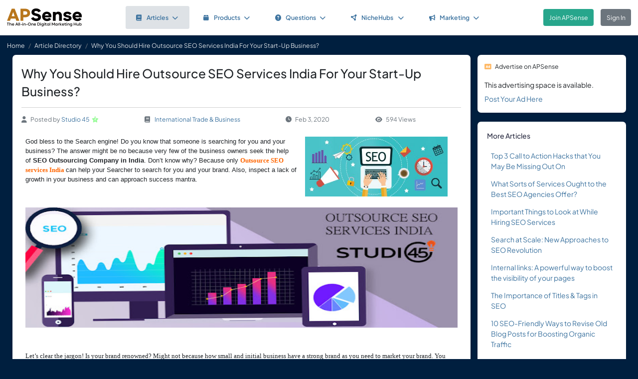

--- FILE ---
content_type: text/html; charset=UTF-8
request_url: https://www.apsense.com/article/why-you-should-hire-outsource-seo-services-india-for-your-startup-business.html
body_size: 8701
content:
<!doctype html>
<html lang="en" class="theme-fs-md">

<head>
    <meta charset="utf-8">
    <meta name="viewport" content="width=device-width, initial-scale=1, shrink-to-fit=no">
    <title>Why You Should Hire Outsource SEO Services India For Your Start-Up Business?</title>
    <link rel="shortcut icon" href="/assets/favicon.png"/>
    <link rel="apple-touch-icon" href="/assets/logo.jpg">
	<meta name="description" content="God bless to the Search engine! Do you know that someone is searching for you and your business? The answer might be no because very few of the business owners seek the help of&nbsp;SEO Outsourcing Company in India. Don’t know why? Because only&nbsp;Outsource&nbsp;SEO services India&nbsp;can help ..." />
	<meta property="og:url" content="https://www.apsense.com/article/why-you-should-hire-outsource-seo-services-india-for-your-startup-business.html" />
	<meta property="og:title" content="Why You Should Hire Outsource SEO Services India For Your Start-Up Business?"/>
	<meta property="og:description" content="God bless to the Search engine! Do you know that someone is searching for you and your business? The answer might be no because very few of the business owners seek the help of&nbsp;SEO Outsourcing Company in India. Don’t know why? Because only&nbsp;Outsource&nbsp;SEO services India&nbsp;can help ..." />
	<meta property="og:image" content="/https://www.apsense.com/blog_photo/20200203/1580726224848603.jpg" />
    <link rel="stylesheet" href="https://d33xlwz3k5nd1c.cloudfront.net/assets/css/main.css?v=2.33">
    <link rel="stylesheet" href="https://d33xlwz3k5nd1c.cloudfront.net/assets/css/custom.css?v=1.91">
    <script async src="https://www.googletagmanager.com/gtag/js?id=G-WQFEM6958V"></script>
    <script>
        window.dataLayer = window.dataLayer || [];
        function gtag(){dataLayer.push(arguments);}
        gtag('js', new Date());
        gtag('config', 'G-WQFEM6958V');
    </script>
</head>

<body>
<main class="main-content">
    <div class="position-relative">

            <div class="iq-top-navbar border-bottom">
        <nav class="nav navbar navbar-expand-lg navbar-light iq-navbar p-lg-0">
            <div class="container-fluid navbar-inner">
                <div class="d-flex align-items-center pb-lg-0 d-md-none justify-content-between">
                                                        </div>


                <div class="d-flex align-items-center justify-content-between w-100">
                                            <div class="nav-logo ps-2 ">
                            <a href="/"><img src="/assets/images/logo_new.png" class="m-2" style="width:150px;" alt="APSense Digital Marketing Hub Logo"></a>
                        </div>
                                        <div class="offcanvas offcanvas-end shadow-none iq-product-menu-responsive d-none d-xl-block" tabindex="-1" id="offcanvasBottomNav">
                        <div class="offcanvas-body">
                                <ul class="iq-nav-menu list-unstyled align-items-center">
                                    <li class="nav-item me-2">
                                        <a class="nav-link text-primary d-flex align-items-center px-4 py-3 text-decoration-none position-relative  bg-light disabled rounded" href="/article/browse">
                                            <span class="nav-text fw-semibold">
                                                <i class="fa fa-book me-2"></i>Articles<i class="fa fa-chevron-down ms-2"></i>
                                            </span>
                                        </a>
                                        <ul class="iq-header-sub-menu list-unstyled collapse shadow border-0">
                                            <li class="nav-item">
                                                <a class="nav-link " href="/article/browse"><i class="fas fa-clock me-2"></i>The Newest</a>
                                            </li>
                                            <li class="nav-item">
                                                <a class="nav-link " href="/article/browse?opt=liked"><i class="fas fa-heart me-2"></i>Most Liked</a>
                                            </li>
                                            <li class="nav-item">
                                                <a class="nav-link " href="/article/browse?opt=viewed"><i class="fas fa-eye me-2"></i>Most Viewed</a>
                                            </li>
                                            <li class="nav-item">
                                                <a class="nav-link " href="/article/browse?opt=me"><i class="fas fa-user me-2"></i>My Articles</a>
                                            </li>
                                            <li class="nav-item">
                                                <a class="nav-link " href="/article/submit"><i
                                                            class="fa fa-plus me-2"></i>Submit an Article</a>
                                            </li>
                                        </ul>
                                    </li>
                                    <li class="nav-item me-2">
                                        <a class="nav-link text-primary d-flex align-items-center px-4 py-3 text-decoration-none position-relative  rounded" href="/marketplace/browse">
                                            <span class="nav-text fw-semibold">
                                                <i class="fa fa-box me-2"></i>Products<i class="fa fa-chevron-down ms-2"></i>
                                            </span>
                                        </a>
                                        <ul class="iq-header-sub-menu list-unstyled collapse shadow border-0">
                                            <li class="nav-item">
                                                <a class="nav-link " href="/marketplace/browse"><i class="fas fa-clock me-2"></i>The Newest</a>
                                            </li>
                                            <li class="nav-item">
                                                <a class="nav-link " href="/marketplace/browse?opt=liked"><i class="fas fa-heart me-2"></i>Most Liked</a>
                                            </li>
                                            <li class="nav-item">
                                                <a class="nav-link " href="/marketplace/browse?opt=viewed"><i class="fas fa-eye me-2"></i>Most Viewed</a>
                                            </li>
                                            <li class="nav-item">
                                                <a class="nav-link " href="/marketplace/browse?opt=me"><i class="fas fa-user me-2"></i>My Products</a>
                                            </li>
                                            <li class="nav-item">
                                                <a class="nav-link " href="/marketplace/submit"><i
                                                            class="fa fa-plus me-2"></i>Submit a Product</a>
                                            </li>
                                        </ul>
                                    </li>
                                    <li class="nav-item me-2">
                                        <a class="nav-link text-primary d-flex align-items-center px-4 py-3 text-decoration-none position-relative  rounded" href="/question/browse">
                                        <span class="nav-text fw-semibold">
                                            <i class="fa fa-question-circle me-2"></i>Questions<i class="fa fa-chevron-down ms-2"></i>
                                        </span>
                                        </a>
                                        <ul class="iq-header-sub-menu list-unstyled collapse shadow border-0">
                                            <li class="nav-item">
                                                <a class="nav-link " href="/question/browse"><i class="fas fa-clock me-2"></i>The Newest</a>
                                            </li>
                                            <li class="nav-item">
                                                <a class="nav-link " href="/question/browse?opt=popular"><i class="fas fa-fire me-2"></i>Most
                                                    Popular</a>
                                            </li>
                                            <li class="nav-item">
                                                <a class="nav-link " href="/question/browse?opt=me"><i class="fas fa-user me-2"></i>My Questions</a>
                                            </li>
                                            <li class="nav-item">
                                                <a class="nav-link " href="/question/submit"><i
                                                            class="fa fa-plus me-2"></i>Ask a Question</a>
                                            </li>
                                        </ul>
                                    </li>
                                    <li class="nav-item me-2">
                                        <a class="nav-link text-primary d-flex align-items-center px-4 py-3 text-decoration-none position-relative  rounded" href="/hubs/directory" title="NicheHub Directory">
                                            <span class="nav-text fw-semibold">
                                                <i class="fa-solid fa-circle-nodes me-2"></i>NicheHubs
                                                <i class="fa fa-chevron-down ms-2"></i>
                                            </span>
                                        </a>
                                        <ul class="iq-header-sub-menu list-unstyled collapse shadow border-0">
                                            <li class="nav-item">
                                                <a class="nav-link" href="/hubs/directory"><i class="fas fa-search me-2"></i>Browse NicheHubs</a>
                                            </li>
                                            <li class="nav-item">
                                                <a class="nav-link " href="/hubs/directory?opt=me"><i class="fas fa-user me-2"></i>My Joined NicheHubs</a>
                                            </li>
                                            <li class="nav-item">
                                                <a class="nav-link " href="/hubs/suggest"><i class="fas fa-plus me-2"></i>Suggest a NicheHub</a>
                                            </li>
                                        </ul>
                                    </li>
                                                                        <li class="nav-item me-2">
                                        <a class="nav-link text-primary d-flex align-items-center px-4 py-3 text-decoration-none position-relative  rounded" href="/solutions/">
                                        <span class="nav-text fw-semibold">
                                            <i class="fa-solid fa-bullhorn me-2"></i>Marketing<i class="fa fa-chevron-down ms-2"></i>
                                        </span>
                                        </a>
                                                                                <ul class="iq-header-sub-menu list-unstyled collapse shadow border-0">
                                            <li class="nav-item">
                                                <a class="nav-link" href="/digimarket/browse"><i class="fas fa-star-of-life me-2"></i>Buy & Sell DigiServices</a>
                                            </li>
                                            <li class="nav-item">
                                                <a class="nav-link " href="/solutions/browse"><i class="fas fa-lightbulb me-2"></i>DigiMarketing Strategies</a>
                                            </li>
                                            <li class="nav-item">
                                                <a class="nav-link " href="/affiliate/"><i class="fas fa-handshake me-2"></i>Affiliate Program Directory</a>
                                            </li>
                                        </ul>
                                    </li>
                                </ul>
                        </div>
                </div>

                                        <nav class="navbar navbar-light bg-white py-3" style="min-height:5.0em">
                        <a href="/register.html" class="btn btn-success ms-3 me-3">Join APSense</a>
                                                    <a href="/" class="btn btn-secondary me-3">Sign In</a>
                                            </div>
                                                </div>
        </nav>
    </div>
            <nav aria-label="breadcrumb">
            <ol class="breadcrumb">
                <li class="breadcrumb-item small"><a class="link-light" href="/account/dashboard">Home</a></li>
                                <li class="breadcrumb-item small"><a href="/article/browse" class="link-light">Article Directory</a></li>
                                <li class="breadcrumb-item active small text-light hide-sm" aria-current="page">Why You Should Hire Outsource SEO Services India For Your Start-Up Business?</li>
            </ol>
        </nav>

        <div class="content-inner">
            <div class="container">
                <div class="row">

                    <div class="col-lg-9">
                        <div class="row">
                            <div class="col-md-12">
                                <div class="card">
                                    <div class="card-header mb-0 pb-0">
                                                                                <h1 class="mb-3 pb-3 border-bottom">Why You Should Hire Outsource SEO Services India For Your Start-Up Business?</h1>
                                        <div class="text-gray d-flex flex-column flex-md-row align-items-center small">
                                            <div class="date me-4 flex-fill align-items-center"><i class="fas fa-user me-2"></i>Posted by&nbsp;<a href="/user/studio45ca">Studio 45</a><div class='level-icon ms-1'><i class='fas fa-star' style='color: #98FB98;'></i><span class='level-number'>2</span></div></a>
                                            </div>
                                            <div class="date me-4 flex-fill align-items-center">
                                                <i class="fas fa-book me-2"></i>
                                                <a href="/article/browse?category=business">International Trade & Business</a>
                                            </div>
                                            <div class="date me-4 flex-fill align-items-center"><i
                                                        class="fas fa-clock me-2"></i>Feb 3, 2020                                            </div>
                                            <div class="date me-4 flex-fill align-items-center">
                                                <i class="fas fa-eye me-2"></i>594 Views                                            </div>
                                        </div>
                                    </div>
                                    <div class="card-body card-content">

                                                                                    <a href="#" data-bs-toggle="modal" data-bs-target="#imageModal"><img src="https://www.apsense.com/blog_photo/20200203/1580726224848603.jpg" alt="Image" class="float-end image-wrap" style="max-width:40%;margin-left:1.0em;margin-bottom:1.0em;"></a>
                                        
                                        <div data-mce-style="color: #000000;" style="font-family: Georgia, &quot;Times New Roman&quot;, &quot;Bitstream Charter&quot;, Times, serif; font-size: 13px;"><p><span data-mce-style="font-family: verdana, arial, helvetica, sans-serif;" style="font-family: verdana, arial, helvetica, sans-serif;">God bless to the Search engine! Do you know that someone is searching for you and your business? The answer might be no because very few of the business owners seek the help of&nbsp;</span><span data-mce-style="font-family: verdana, arial, helvetica, sans-serif;" style="font-family: verdana, arial, helvetica, sans-serif;"><strong>SEO Outsourcing Company in India</strong></span><span data-mce-style="font-family: verdana, arial, helvetica, sans-serif;" style="font-family: verdana, arial, helvetica, sans-serif;">. Don’t know why? Because only&nbsp;</span><a title="Outsource SEO Services India" href="https://studio-45.ca/" data-mce-href="https://studio-45.ca/" rel="nofollow"><span data-mce-style="color: #ff6600;" style="color: rgb(255, 102, 0);"><strong>Outsource</strong>&nbsp;</span><strong><span data-mce-style="color: #ff6600;" style="color: rgb(255, 102, 0);">SEO services India</span></strong><strong>&nbsp;</strong></a><span data-mce-style="font-family: verdana, arial, helvetica, sans-serif;" style="font-family: verdana, arial, helvetica, sans-serif;">can help your Searcher to search for you and your brand. Also, inspect a lack of growth in your business and can approach success mantra.</span></p><p><span data-mce-style="font-family: verdana, arial, helvetica, sans-serif;" style="font-family: verdana, arial, helvetica, sans-serif;"><br></span></p></div><p class="separator" data-mce-style="color: #000000;" style="font-family: Georgia, &quot;Times New Roman&quot;, &quot;Bitstream Charter&quot;, Times, serif; font-size: 13px;"><a href="https://1.bp.blogspot.com/-YOlyqFvbEA0/XjfsLEHxPXI/AAAAAAAAADk/CtI7unBYszIjqZRXi6f5wSdxfmU5hJJXwCLcBGAsYHQ/s1600/Outsource%2BSEO%2BServices%2BIndia.jpg" data-mce-href="https://1.bp.blogspot.com/-YOlyqFvbEA0/XjfsLEHxPXI/AAAAAAAAADk/CtI7unBYszIjqZRXi6f5wSdxfmU5hJJXwCLcBGAsYHQ/s1600/Outsource%2BSEO%2BServices%2BIndia.jpg" rel="nofollow"><img src="https://1.bp.blogspot.com/-YOlyqFvbEA0/XjfsLEHxPXI/AAAAAAAAADk/CtI7unBYszIjqZRXi6f5wSdxfmU5hJJXwCLcBGAsYHQ/s640/Outsource%2BSEO%2BServices%2BIndia.jpg" alt="" width="100%" height="241" border="0" data-mce-src="https://1.bp.blogspot.com/-YOlyqFvbEA0/XjfsLEHxPXI/AAAAAAAAADk/CtI7unBYszIjqZRXi6f5wSdxfmU5hJJXwCLcBGAsYHQ/s640/Outsource%2BSEO%2BServices%2BIndia.jpg"></a></p><p class="separator" data-mce-style="color: #000000;" style="font-family: Georgia, &quot;Times New Roman&quot;, &quot;Bitstream Charter&quot;, Times, serif; font-size: 13px;"><br></p><div data-mce-style="color: #000000;" style="font-family: Georgia, &quot;Times New Roman&quot;, &quot;Bitstream Charter&quot;, Times, serif; font-size: 13px;"><p>Let’s clear the jargon! Is your brand renowned? Might not because how small and initial business have a strong brand as you need to market your brand. You cannot reach to your audience without branding, and that’s the first secret success mantra an&nbsp;<strong><span data-mce-style="color: #ff6600;" style="color: rgb(255, 102, 0);">outsource SEO company</span></strong>&nbsp;can offer.</p><p><br></p></div><div data-mce-style="color: #000000;" style="font-family: Georgia, &quot;Times New Roman&quot;, &quot;Bitstream Charter&quot;, Times, serif; font-size: 13px;"><p>Where does your user find you? Online right and that’s the reason you should seek the help of&nbsp;outsourcing SEO company&nbsp;as, without it, you can represent oneself in front of them and cannot acknowledge them about your business. Hence, it is the only success mantra source you can avail to grow business.</p></div><div data-mce-style="color: #000000;" style="font-family: Georgia, &quot;Times New Roman&quot;, &quot;Bitstream Charter&quot;, Times, serif; font-size: 13px;"><p>&nbsp;</p></div><h2 data-mce-style="color: #000000;" style="font-family: Georgia, &quot;Times New Roman&quot;, &quot;Bitstream Charter&quot;, Times, serif; color: rgb(0, 0, 0);">Why&nbsp;<strong>SEO Outsourcing Company in India&nbsp;</strong>for Start-up Business?</h2><h3 data-mce-style="color: #000000;" style="font-family: Georgia, &quot;Times New Roman&quot;, &quot;Bitstream Charter&quot;, Times, serif; color: rgb(0, 0, 0);"><strong>1. Represent Brand to Audience</strong></h3><div data-mce-style="color: #000000;" style="font-family: Georgia, &quot;Times New Roman&quot;, &quot;Bitstream Charter&quot;, Times, serif; font-size: 13px;"><p><strong>Hey, We are here. Please take care! (To Competitor)</strong></p></div><div data-mce-style="color: #000000;" style="font-family: Georgia, &quot;Times New Roman&quot;, &quot;Bitstream Charter&quot;, Times, serif; font-size: 13px;"><p>At the initial level of the business, you cannot grow like giant firms means you need to acknowledge the audience about your brand and business. SEO outsourcing company provide a strong representation of your brand by visualisation and sharing, which boost the power of your brand. Hence, you can represent oneself and acknowledge people about the company.</p><p><br></p></div><h3 data-mce-style="color: #000000;" style="font-family: Georgia, &quot;Times New Roman&quot;, &quot;Bitstream Charter&quot;, Times, serif; color: rgb(0, 0, 0);"><strong>2. Enhance Traffic of Website</strong>&nbsp;<strong>&amp;</strong>&nbsp;<strong>Conversions</strong></h3><div data-mce-style="color: #000000;" style="font-family: Georgia, &quot;Times New Roman&quot;, &quot;Bitstream Charter&quot;, Times, serif; font-size: 13px;"><p>The way to success is not easy when you are fresher and start-up business because you need to enhance name and fame with proper representation. Having an SEO outsourcing company help your brand to get more traffic by improving the presence and healthy feet because that’s how your brand can get more clicks and traffic. Instead of hiring marketer for advertising is quite expensive and undesirable means you cannot expect the result and that’s the reason can avail benefit to save money and bring tremendous traffic and conversions.</p><p><br></p></div><h3 data-mce-style="color: #000000;" style="font-family: Georgia, &quot;Times New Roman&quot;, &quot;Bitstream Charter&quot;, Times, serif; color: rgb(0, 0, 0);"><strong>3. Cost like Free (Base Prices)</strong></h3><div data-mce-style="color: #000000;" style="font-family: Georgia, &quot;Times New Roman&quot;, &quot;Bitstream Charter&quot;, Times, serif; font-size: 13px;"><p>Yes, hiring SEO outsourcing company cost like nothing as you need to charge for the services you avail and that’s the reason beneficial to start-ups and initial business. You know how tough it is to invest money when you jump in firstly in business and that’s the reason to overcome such tensity company beneficial and essential. Success is in your hand!</p><p><br></p></div><h3 data-mce-style="color: #000000;" style="font-family: Georgia, &quot;Times New Roman&quot;, &quot;Bitstream Charter&quot;, Times, serif; color: rgb(0, 0, 0);"><strong>4. Generate Potential and Long term Leads</strong></h3><div data-mce-style="color: #000000;" style="font-family: Georgia, &quot;Times New Roman&quot;, &quot;Bitstream Charter&quot;, Times, serif; font-size: 13px;"><p>Again, as a start-up, you don’t have consumers, and if someone comes, then there’s no chance to stay long with the company right! You can ensure oneself for getting potential customer with long term, and that’s how you can create a base or portfolio to grow in the market. Ultimately, the best approach to success mantra.</p><p><br></p></div><h2 data-mce-style="color: #000000;" style="font-family: Georgia, &quot;Times New Roman&quot;, &quot;Bitstream Charter&quot;, Times, serif; color: rgb(0, 0, 0);"><strong>Are you starting Business?</strong></h2><p class="separator" data-mce-style="color: #000000;" style="font-family: Georgia, &quot;Times New Roman&quot;, &quot;Bitstream Charter&quot;, Times, serif; font-size: 13px;"><a href="https://1.bp.blogspot.com/-vhfLqeFhINs/Xjfrz6sHWvI/AAAAAAAAADY/GMj-0HzGbqcwX8tDb9iqxae_jZ9Jh8PcgCLcBGAsYHQ/s1600/Outsource%2BSEO%2BServices%2BIndia%2B1.jpg" data-mce-href="https://1.bp.blogspot.com/-vhfLqeFhINs/Xjfrz6sHWvI/AAAAAAAAADY/GMj-0HzGbqcwX8tDb9iqxae_jZ9Jh8PcgCLcBGAsYHQ/s1600/Outsource%2BSEO%2BServices%2BIndia%2B1.jpg" rel="nofollow"><img src="https://1.bp.blogspot.com/-vhfLqeFhINs/Xjfrz6sHWvI/AAAAAAAAADY/GMj-0HzGbqcwX8tDb9iqxae_jZ9Jh8PcgCLcBGAsYHQ/s640/Outsource%2BSEO%2BServices%2BIndia%2B1.jpg" alt="" width="100%" height="360" border="0" data-mce-src="https://1.bp.blogspot.com/-vhfLqeFhINs/Xjfrz6sHWvI/AAAAAAAAADY/GMj-0HzGbqcwX8tDb9iqxae_jZ9Jh8PcgCLcBGAsYHQ/s640/Outsource%2BSEO%2BServices%2BIndia%2B1.jpg"></a></p><div data-mce-style="color: #000000;" style="font-family: Georgia, &quot;Times New Roman&quot;, &quot;Bitstream Charter&quot;, Times, serif; font-size: 13px;"><p>Then hire&nbsp;<strong>SEO Outsourcing Company in India</strong>&nbsp;and get the&nbsp;<span data-mce-style="color: #ff6600;" style="color: rgb(255, 102, 0);"><strong>Outsource SEO services India</strong></span>&nbsp;to enhance the brand name, reputation, presence and growth. Also, can approach your success mantra to list your brand top among healthy competitors.</p><p><strong>Source:&nbsp;<span data-mce-style="color: #ff6600;" style="color: rgb(255, 102, 0);"><a title="Outsource SEO Services – Approach Your Business Success Mantra" href="https://studio45canada.blogspot.com/2020/02/Outsource-SEO-Services-Approach-Your-Business-Success-Mantra.html" target="_blank" data-mce-href="https://studio45canada.blogspot.com/2020/02/Outsource-SEO-Services-Approach-Your-Business-Success-Mantra.html" data-mce-style="color: #ff6600;" style="color: rgb(255, 102, 0);" rel="nofollow">Outsource SEO Services – Approach Your Business Success Mantra</a></span></strong></p></div>
                                                                                                                        
                                        <div class="mt-5">
    <div class="text-center">
        <input type="hidden" id="like_title" value="Why You Should Hire Outsource SEO Services India For Your Start-Up Business?">
                    <button type="button" id="like_7081360" onclick="return onLike(7081360)"
                    class="btn btn-primary rounded-pill mb-3">
                <i class="fas fa-thumbs-up me-2"></i>Like it
            </button>
                    </div>
</div>

<script>
    function onLike(id) {
        $("#like_" + id).removeClass("btn-primary")
            .addClass("btn-light disabled")
            .prop("disabled", true);
        $("#like_" + id).text('Liked it');
        let formData = new FormData();
        formData.append("guid_id", id);
        formData.append("title", $("#like_title").val());
        $.ajax({
            url: '/ajax/like',
            method: 'POST',
            data: formData,
            processData: false,
            contentType: false,
            dataType: 'json',
            success: function (data) {
                if (data.result === 'limited') {
                    window.location.href = '/site/socialactionlimit';
                }
            }
        });

        return false;
    }

    function onUnlike(id) {
        $("#like_" + id).hide();
        let formData = new FormData();
        formData.append("guid_id", id);
        $.ajax({
            url: '/ajax/unlike',
            method: 'POST',
            data: formData,
            processData: false,
            contentType: false,
            dataType: 'json',
            success: function (data) {
                console.log(data);
            }
        });
        return false;
    }
</script>
                                        
                                    </div>
                                </div>

                                    <input name="com_title" type="hidden" value="Why You Should Hire Outsource SEO Services India For Your Start-Up Business?">
    <input name="com_url" type="hidden" value="https://www.apsense.com/article/why-you-should-hire-outsource-seo-services-india-for-your-startup-business.html">
    <input name="com_guid_id" type="hidden" value="7081360">
    <div id="comments" class="card card-block user-comment">
        <div class="card-header d-flex justify-content-between pb-0">
            <div class="header-title">
                <h6 class="card-title">
                    Comments </h6>
            </div>
        </div>
        <div class="card-body pb-0">
            <div class="card card-block shadow-none">

                
                                    <div class="d-flex">
                        <div class="user-image me-2">
                            <span class='avatar-container'>
                                <img class='avatar' src='/assets/images/default_avatar.jpg'
                                                                alt='avatar'>
                            </span>
                        </div>
                        <div class="w-100 ms-2 align-content-center">
                            Please <a href="#" onclick="return showLoginModel()">sign in</a> to add comment.
                        </div>
                    </div>
                                            </div>
        </div>
    </div>


<script>

    // Main function to show/hide replies
    function onShowReply(commentId, countReplies) {
        // Check if replies container already exists
        const existingRepliesContainer = document.getElementById(`replies_container_${commentId}`);

        // If replies container exists, just toggle its visibility and return
        if (existingRepliesContainer) {
            existingRepliesContainer.remove();
            return false;
        }

        if (countReplies == 0) {
            showReplies([], commentId);
            return false;
        }

        // First time clicking - need to fetch replies via AJAX
        let formData = new FormData();
        formData.append("com_id", commentId);

        $.ajax({
            url: '/ajax/get_replies',
            method: 'POST',
            data: formData,
            processData: false,
            contentType: false,
            dataType: 'json',
            success: function (data) {
                if (data.result === "login") {
                    window.location.href = '/site/login';
                } else if (data.result === 'success') {
                    showReplies(data.list, commentId);
                } else {
                    showError(data.msg);
                }
            },
            error: function (jqXHR, textStatus, errorThrown) {
                hideLoadingModal();
                showError('An error occurred while fetching replies.');
            }
        });

        return false;
    }

    function showReplies(replies, commentId) {
        const commentElement = document.querySelector(`.com_${commentId}`);
        if (!commentElement) {
            console.error("Comment element not found: .com_" + commentId);
            return false;
        }

        const actionLinksElement = commentElement.querySelector('.action-links');
        if (!actionLinksElement) {
            console.error("Action links element not found within comment");
            return false;
        }

        // If replies container already exists, remove it
        const existingRepliesContainer = document.getElementById(`replies_container_${commentId}`);
        if (existingRepliesContainer) {
            console.log("Removing existing replies container");
            existingRepliesContainer.remove();
            return false;
        }

        // Create replies container with unique ID
        const repliesContainer = document.createElement('div');
        repliesContainer.className = 'replies-container w-100 mt-2 mb-0';
        repliesContainer.id = `replies_container_${commentId}`;

        // Build the HTML content for replies
        let repliesHTML = `
        <div class="card-header d-flex justify-content-between pb-2 ps-0">
            <div class="header-title">
                <h6 class="card-title">Replies (${replies.length})</h6>
            </div>
        </div>
        <div class="replies-list">`;

        // Always add replies from the demo data
        replies.forEach(reply => {
            repliesHTML += `
<div class="reply_${reply.id}">
    <div class="d-flex mb-3">
        <div class="user-image mb-3 me-2">
            ${reply.avatar}
        </div>
        <div class="w-100 ms-2">
            <div class="d-flex align-items-center justify-content-between">
                <div>
                    <h5 class="me-2 mb-0 d-inline">${reply.m_name}</h5>
                    <small class="text-gray">${reply.rdate}</small>
                </div>
                <div class="small">
                    ${(reply.can_delete) ?
                `<i class="text-gray fas fa-trash-alt me-1"></i>
                    <a href="#" onclick="return confirmDeleteReply(${reply.id})" class="me-2">Delete</a>` :
                ''}
                </div>
            </div>

            <div class="pb-2 pt-1">
                <p>${reply.cc_text}</p>
            </div>
        </div>
    </div>
</div>
`;
        });

        repliesHTML += `</div>`;

        // Add reply input form with "Write a reply..." placeholder
        
        // Set the HTML content of the container
        repliesContainer.innerHTML = repliesHTML;

        // Insert the replies container after the action buttons (date, likes, reply links)
        console.log("Inserting replies container after action buttons");

        // Find the action buttons container (the d-flex element) within the action-links
        const actionButtons = actionLinksElement.querySelector('.d-flex.justify-content-between');
        if (actionButtons) {
            // Insert after the action buttons div
            if (actionButtons.nextSibling) {
                actionLinksElement.insertBefore(repliesContainer, actionButtons.nextSibling);
            } else {
                actionLinksElement.appendChild(repliesContainer);
            }
        } else {
            // Fallback - append to the end of action-links
            actionLinksElement.appendChild(repliesContainer);
        };

        // Set up character counter for the reply input
        const replyInput = document.getElementById(`replyComment_${commentId}`);
        const replyCharCount = document.getElementById(`replyCharCount_${commentId}`);

        if (replyInput && replyCharCount) {
            replyInput.addEventListener('input', function() {
                const maxLength = 200;
                const currentLength = this.value.length;

                replyCharCount.textContent = `${currentLength}/200`;

                if (currentLength >= maxLength) {
                    replyCharCount.classList.add('text-danger');
                } else {
                    replyCharCount.classList.remove('text-danger');
                }
            });
        }

        console.log("Reply setup complete");
        return false;
    }

    
    // Function to confirm deletion of a reply
    function confirmDeleteReply(replyId) {
        Swal.fire({
            title: 'Confirm',
            text: "Are you sure you want to delete this comment?",
            icon: 'warning',
            showCancelButton: true,
            confirmButtonColor: '#ff4040',
            cancelButtonColor: '#808080',
            confirmButtonText: 'Yes, delete it!'
        }).then((result) => {
            if (result.isConfirmed) {
                deleteReply(replyId);
            }
        });
        return false;
    }

    function deleteReply(replyId) {
        $(`.reply_${replyId}`).hide();
        let formData = new FormData();
        formData.append("id", replyId);
        $.ajax({
            url: '/ajax/del_reply',
            method: 'POST',
            data: formData,
            processData: false,
            contentType: false,
            dataType: 'json',
            success: function (data) {
                hideLoadingModal();
                if (data.result === "login") {
                    window.location.href = '/site/login';
                } else if (data.result === 'success') {

                } else {
                    showError(data.msg);
                }
            },
            error: function (jqXHR, textStatus, errorThrown) {
                hideLoadingModal();
                showError('An error occurred while posting your content.');
            }
        });
    }

</script>


                            </div>
                        </div>
                    </div>

                    <div class="col-lg-3">

    
    
        <div class="card">
        <div class="card-header p-3 small">
            <i class="fas fa-ad text-warning me-2"></i>Advertise on APSense
        </div>
        <div class="card-body p-3 pt-0" style="line-height: 200%">
            This advertising space is available.<br><a href="/advertise/sidebarad_create">Post Your Ad Here</a>
        </div>
    </div>

    <div class="card card-block blog-post">
        <div class="card-header">
            <div class="header-title">
                <h6 class="card-title">More Articles</h6>
            </div>
        </div>
        <div class="card-body pt-0 pb-2">
            <ul class="list-inline">		
                                <li class="mb-3">
                    <div class="row align-items-top">
                        <div class="col-12">
                            <div class="date"><a href="/article/top-3-call-to-action-hacks-that-you-may-be-missing-out-on.html" >Top 3 Call to Action Hacks that You May Be Missing Out On</a></div>
                        </div>
                    </div>
                </li class="mb-3">
                                <li class="mb-3">
                    <div class="row align-items-top">
                        <div class="col-12">
                            <div class="date"><a href="/article/what-sorts-of-services-ought-to-the-best-seo-agencies-offer.html" >What Sorts of Services Ought to the Best SEO Agencies Offer?</a></div>
                        </div>
                    </div>
                </li class="mb-3">
                                <li class="mb-3">
                    <div class="row align-items-top">
                        <div class="col-12">
                            <div class="date"><a href="/article/important-things-to-look-at-while-hiring-seo-services.html" >Important Things to Look at While Hiring SEO Services</a></div>
                        </div>
                    </div>
                </li class="mb-3">
                                <li class="mb-3">
                    <div class="row align-items-top">
                        <div class="col-12">
                            <div class="date"><a href="/article/search-at-scale-new-approaches-to-seo-revolution.html" >Search at Scale: New Approaches to SEO Revolution</a></div>
                        </div>
                    </div>
                </li class="mb-3">
                                <li class="mb-3">
                    <div class="row align-items-top">
                        <div class="col-12">
                            <div class="date"><a href="/article/internal-links-a-powerful-way-to-boost-the-visibility-of-your-pages.html" >Internal links: A powerful way to boost the visibility of your pages</a></div>
                        </div>
                    </div>
                </li class="mb-3">
                                <li class="mb-3">
                    <div class="row align-items-top">
                        <div class="col-12">
                            <div class="date"><a href="/article/the-importance-of-titles-tags-in-seo.html" >The Importance of Titles & Tags in SEO</a></div>
                        </div>
                    </div>
                </li class="mb-3">
                                <li class="mb-3">
                    <div class="row align-items-top">
                        <div class="col-12">
                            <div class="date"><a href="/article/10-seofriendly-ways-to-revise-old-blog-posts-for-boosting-organic-traffic.html" >10 SEO-Friendly Ways to Revise Old Blog Posts for Boosting Organic Traffic</a></div>
                        </div>
                    </div>
                </li class="mb-3">
                                <li class="mb-3">
                    <div class="row align-items-top">
                        <div class="col-12">
                            <div class="date"><a href="/article/three-things-seo-agency-dont-share-to-clients.html" >Three Things SEO Agency don't share to Clients</a></div>
                        </div>
                    </div>
                </li class="mb-3">
                                <li class="mb-3">
                    <div class="row align-items-top">
                        <div class="col-12">
                            <div class="date"><a href="/article/top-tips-to-find-the-right-seo-service-for-your-small-business.html" >Top Tips to Find the Right SEO Service for Your Small Business</a></div>
                        </div>
                    </div>
                </li class="mb-3">
                                <li class="mb-3">
                    <div class="row align-items-top">
                        <div class="col-12">
                            <div class="date"><a href="/article/which-is-better-for-seo-expanding-pages-vs-writing-blogs.html" >Which Is Better for SEO: Expanding Pages vs. Writing Blogs?</a></div>
                        </div>
                    </div>
                </li class="mb-3">
                            </ul>
        </div>
    </div>
	
</div>
                </div>
            </div>
        </div>

    </div>
</main>

<div class="modal fade" id="imageModal" tabindex="-1" aria-labelledby="imageModalLabel" aria-hidden="true">
    <div class="modal-dialog modal-dialog-centered modal-xl">
        <div class="modal-content">
            <div class="modal-header">
                <h5 class="modal-title" id="imageModalLabel">View Image</h5>
                <button type="button" class="btn-close" data-bs-dismiss="modal" aria-label="Close"></button>
            </div>
            <div class="modal-body text-center">
                <img src="https://www.apsense.com/blog_photo/20200203/1580726224848603.jpg" class="img-fluid" alt="APSense Custom Forum">
            </div>
        </div>
    </div>
</div>
<!-- Side Tab (appears after modal is closed) -->
<div class="apsense-tab" id="apsenseTab">
    Join APSense Today
</div>

<!-- APSense Signup Modal -->
<div class="apsense-modal" id="apsenseSignupModal">
    <div class="apsense-modal-overlay" id="modalOverlay"></div>
    <div class="apsense-modal-container">
        <div class="apsense-modal-content">
            <!-- Header with logo -->
            <div class="apsense-header">
                <h5 class="fw-bold mb-0 fs-4">APSense: the All-in-One Digital Marketing Hub</h5>
                <button type="button" class="btn-close btn-close-white position-absolute top-0 end-0 m-3" id="closeModalBtn" aria-label="Close"></button>
            </div>

            <!-- Content -->
            <div class="apsense-body">
                <h2 class="fs-3 fw-bold mb-3">Join Our Business Network</h2>

                <p class="text-muted mb-4">
                    Unlock access to powerful business tools and connect with professionals in your industry!
                </p>

                <div class="apsense-benefits">
                    <h3 class="fs-6 fw-bold mb-2">As a member of APSense.com, you'll gain:</h3>
                    <ul>
                        <li>
                            <span class="apsense-check">✓</span>
                            <span>Optimized Digital Marketing Profile.</span>
                        </li>
                        <li>
                            <span class="apsense-check">✓</span>
                            <span>Publish Articles & Network with Peers.</span>
                        </li>
                        <li>
                            <span class="apsense-check">✓</span>
                            <span>Utilize Cutting-Edge AI and AR Marketing Tools.</span>
                        </li>
                        <li>
                            <span class="apsense-check">✓</span>
                            <span>Participate in Challenges, Earn Rewards.</span>
                        </li>
						<li>
                            <span class="apsense-check">✓</span>
                            <span>Find or offer high-value "DigiServices" on our marketplace.</span>
                        </li>
                    </ul>
                </div>

                <!-- Buttons -->
                <div class="d-grid gap-2">
                    <a href="https://www.apsense.com/register.html" class="btn btn-primary py-2 fw-medium">
                        Join APSense - It's Free!
                    </a>

                    <a href="https://www.apsense.com/" class="btn btn-outline-primary py-2 fw-medium">
                        Already a Member? Login
                    </a>
                </div>

                <!-- Testimonial -->
                <div class="apsense-testimonial">
                    <p class="text-muted fst-italic small mb-1">
                        "APSense 2025 sounds like a game-changer for businesses, emphasizing innovation and growth."
                    </p>
                    <p class="fw-medium small float-end">
                        — Satisfied APSense Member
                    </p>
                </div>
            </div>
        </div>
    </div>
</div>

<!-- Modal JavaScript -->
<script>
    document.addEventListener('DOMContentLoaded', function() {
        const modal = document.getElementById('apsenseSignupModal');
        const closeBtn = document.getElementById('closeModalBtn');
        const modalOverlay = document.getElementById('modalOverlay');
        const sideTab = document.getElementById('apsenseTab');

        // Show modal after 10 seconds
        setTimeout(function() {
            if (bShowTab)
                return;

            modal.classList.add('apsense-modal-show');
        }, 5000);

        // Function to show the side tab
        function showSideTab() {
            setTimeout(function() {
                sideTab.classList.add('apsense-tab-show');
                bShowTab = true;
            }, 500); // Small delay before showing the tab
        }

        // Function to close modal and show side tab
        function closeModalAndShowTab() {
            modal.classList.remove('apsense-modal-show');
            showSideTab();
        }

        // Close modal when clicking the close button
        closeBtn.addEventListener('click', function() {
            closeModalAndShowTab();
        });

        // Close modal when clicking the overlay
        modalOverlay.addEventListener('click', function() {
            closeModalAndShowTab();
        });

        // Show modal again when clicking the side tab
        sideTab.addEventListener('click', function() {
            modal.classList.add('apsense-modal-show');
            sideTab.classList.remove('apsense-tab-show');
        });

        bInitedLoginModal = true;
    });
</script>


<footer class="iq-footer bg-custom">
    <div class="container-fluid">
        <div class="row">
            <div class="col-lg-12 text-end pe-3">
                <a class="link-light ms-2 me-2" href="/site/about">About</a>
                <a class="link-light ms-2 me-2" href="/site/howitworks">How It Works</a>
                <a class="link-light ms-2 me-2" href="/site/contact">Contact Us</a>
                <span class="ms-2">&copy;<script>document.write(new Date().getFullYear().toString())</script>
                    APSense LTD. All Rights Reserved.</span>
            </div>
        </div>
    </div>
</footer>
<script src="https://d33xlwz3k5nd1c.cloudfront.net/assets/js/libs.min.js?v=1.06"></script>
<script src="https://d33xlwz3k5nd1c.cloudfront.net/assets/js/app.js?v=1.34"></script>





</body>
</html>